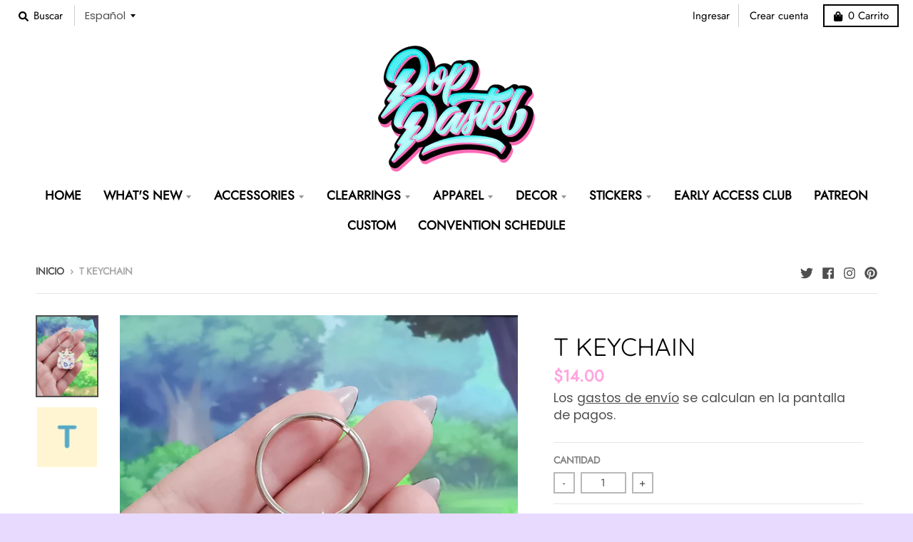

--- FILE ---
content_type: text/javascript; charset=utf-8
request_url: https://www.poppastel.com/products/t-keychain.js
body_size: 813
content:
{"id":6990929494182,"title":"T Keychain","handle":"t-keychain","description":"\u003cp\u003e\u003cspan data-mce-fragment=\"1\"\u003e\u003c\/span\u003e\u003cspan data-mce-fragment=\"1\"\u003eDETAILS:\u003c\/span\u003e\u003cbr data-mce-fragment=\"1\"\u003e\u003cspan data-mce-fragment=\"1\"\u003e♡ Measurements: 1\" x 1\"\u003c\/span\u003e\u003cbr data-mce-fragment=\"1\"\u003e\u003cspan data-mce-fragment=\"1\"\u003e♡ Acylic keychain with metal keychain ring or clip hook. \u003cbr data-mce-fragment=\"1\"\u003e\u003c\/span\u003e\u003cspan data-mce-fragment=\"1\"\u003e*Keychain attachment may vary between keychain ring and clip hooks. \u003c\/span\u003e\u003cbr data-mce-fragment=\"1\"\u003e\u003cbr data-mce-fragment=\"1\"\u003e\u003cspan data-mce-fragment=\"1\"\u003e♡ These keychains are the perfect statement piece for anyone, and a beautiful gift to give friends and family.\u003c\/span\u003e\u003cbr data-mce-fragment=\"1\"\u003e\u003cbr data-mce-fragment=\"1\"\u003e\u003cspan data-mce-fragment=\"1\"\u003e♡ Each keychain is individually wrapped and securely shipped.\u003c\/span\u003e\u003c\/p\u003e\n\u003cp\u003e\u003cspan data-mce-fragment=\"1\"\u003e♡ Made to Order: Please allow 10-14 days for your order to ship out\u003cbr\u003e\u003c\/span\u003e\u003cbr data-mce-fragment=\"1\"\u003e\u003cspan data-mce-fragment=\"1\"\u003e*Price is for 1 Keychain\u003c\/span\u003e\u003cbr data-mce-fragment=\"1\"\u003e\u003cspan data-mce-fragment=\"1\"\u003eKeychains cannot be exchanged, returned, or refunded, but if there is a problem with your order, please contact me and I would be more than happy to help.\u003c\/span\u003e\u003c\/p\u003e","published_at":"2021-11-19T22:17:53-05:00","created_at":"2021-08-24T17:57:05-04:00","vendor":"PopPastel","type":"Keychain","tags":["character","Just Added","Keychain"],"price":1400,"price_min":1400,"price_max":1400,"available":true,"price_varies":false,"compare_at_price":1200,"compare_at_price_min":1200,"compare_at_price_max":1200,"compare_at_price_varies":false,"variants":[{"id":41051842642086,"title":"Default Title","option1":"Default Title","option2":null,"option3":null,"sku":"","requires_shipping":true,"taxable":true,"featured_image":null,"available":true,"name":"T Keychain","public_title":null,"options":["Default Title"],"price":1400,"weight":0,"compare_at_price":1200,"inventory_management":"shopify","barcode":"","requires_selling_plan":false,"selling_plan_allocations":[]}],"images":["\/\/cdn.shopify.com\/s\/files\/1\/0208\/1993\/5296\/products\/20210824_174323-2.jpg?v=1681852741","\/\/cdn.shopify.com\/s\/files\/1\/0208\/1993\/5296\/products\/T2_f2b5a07e-9998-4ac8-a402-a5fd4ae06e18.jpg?v=1681852741"],"featured_image":"\/\/cdn.shopify.com\/s\/files\/1\/0208\/1993\/5296\/products\/20210824_174323-2.jpg?v=1681852741","options":[{"name":"Title","position":1,"values":["Default Title"]}],"url":"\/products\/t-keychain","media":[{"alt":"T Keychain - Pop Pastel","id":31482319929568,"position":1,"preview_image":{"aspect_ratio":0.75,"height":4032,"width":3024,"src":"https:\/\/cdn.shopify.com\/s\/files\/1\/0208\/1993\/5296\/products\/20210824_174323-2.jpg?v=1681852741"},"aspect_ratio":0.75,"height":4032,"media_type":"image","src":"https:\/\/cdn.shopify.com\/s\/files\/1\/0208\/1993\/5296\/products\/20210824_174323-2.jpg?v=1681852741","width":3024},{"alt":"T Keychain - Pop Pastel","id":28703198183648,"position":2,"preview_image":{"aspect_ratio":1.0,"height":1500,"width":1500,"src":"https:\/\/cdn.shopify.com\/s\/files\/1\/0208\/1993\/5296\/products\/T2_f2b5a07e-9998-4ac8-a402-a5fd4ae06e18.jpg?v=1681852741"},"aspect_ratio":1.0,"height":1500,"media_type":"image","src":"https:\/\/cdn.shopify.com\/s\/files\/1\/0208\/1993\/5296\/products\/T2_f2b5a07e-9998-4ac8-a402-a5fd4ae06e18.jpg?v=1681852741","width":1500}],"requires_selling_plan":false,"selling_plan_groups":[]}

--- FILE ---
content_type: text/javascript
request_url: https://cdn.shopify.com/extensions/019bffcc-d876-73f5-8f36-a5608362b2ea/rapid-search-292/assets/14.js
body_size: -477
content:
(window.wpRapidSearchWidget=window.wpRapidSearchWidget||[]).push([[14],{563:function(r,e,o){(r.exports=o(34)(!1)).push([r.i,".rps-theme-store-id-735 #SearchBarDrawer-header-top,\n.rps-theme-store-id-735 .menu-drawer form[action='/search'] {\n  display: none;\n}\n",""])},86:function(r,e,o){var i=o(563);"string"==typeof i&&(i=[[r.i,i,""]]);var n={hmr:!0,transform:void 0,insertInto:void 0};o(35)(i,n);i.locals&&(r.exports=i.locals)}}]);